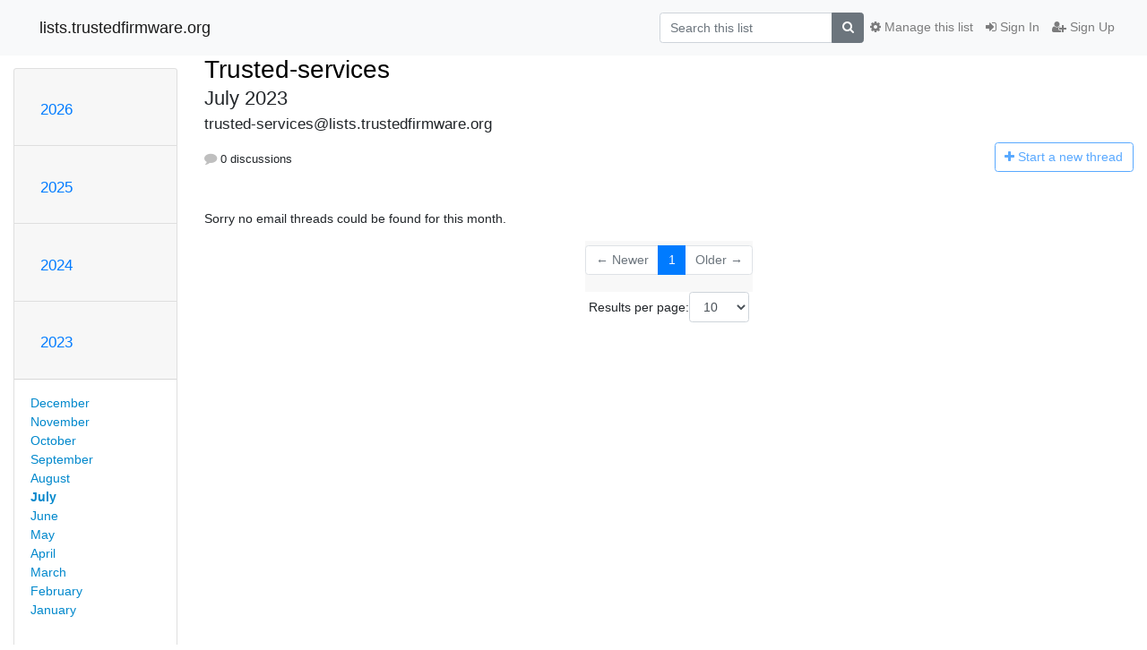

--- FILE ---
content_type: text/html; charset=utf-8
request_url: https://lists.trustedfirmware.org/archives/list/trusted-services@lists.trustedfirmware.org/2023/7/
body_size: 4163
content:




<!DOCTYPE HTML>
<html>
    <head>
        <meta http-equiv="Content-Type" content="text/html; charset=UTF-8" />
        <meta name="viewport" content="width=device-width, initial-scale=1.0" />
        <meta name="ROBOTS" content="INDEX, FOLLOW" />
        <title>
July 2023 - Trusted-services - lists.trustedfirmware.org
</title>
        <meta name="author" content="" />
        <meta name="dc.language" content="en" />
        <link rel="shortcut icon" href="/static/hyperkitty/img/favicon.ico" />
        <link rel="stylesheet" href="/static/hyperkitty/libs/jquery/smoothness/jquery-ui-1.10.3.custom.min.css" type="text/css" media="all" />
        <link rel="stylesheet" href="/static/hyperkitty/libs/fonts/font-awesome/css/font-awesome.min.css" type="text/css" media="all" />
        <link rel="stylesheet" href="/static/hyperkitty/libs/fonts/icomoon/icomoon.css" type="text/css" media="all"><link rel="stylesheet" href="/static/hyperkitty/libs/fonts/droid/droid.css" type="text/css" media="all"><link rel="stylesheet" href="/static/django-mailman3/css/main.css"><link rel="stylesheet" href="/static/CACHE/css/hyperkitty.b88cdae05126.css" type="text/css" media="all">
         
        
<link rel="alternate" type="application/rss+xml" title="Trusted-services" href="/archives/list/trusted-services@lists.trustedfirmware.org/feed/"/>

        

    </head>

    <body>

    


    <nav class="navbar sticky-top navbar-light bg-light navbar-expand-md">
        <div class="container">
            <div class="navbar-header col-md"> <!--part of navbar that's always present-->
                <button type="button" class="navbar-toggler collapsed" data-toggle="collapse" data-target=".navbar-collapse">
                    <span class="fa fa-bars"></span>
                </button>
                <a class="navbar-brand" href="/archives/">lists.trustedfirmware.org</a>

            </div> <!-- /navbar-header -->

            <div class="navbar-collapse collapse justify-content-end"> <!--part of navbar that's collapsed on small screens-->
                <!-- show dropdown for smaller viewports b/c login name/email may be too long -->
                <!-- only show this extra button/dropdown if we're in small screen sizes -->
                <div class="nav navbar-nav navbar-right auth dropdown d-sm-none">
                  <a href="#" role="button" class="btn dropdown-toggle" id="loginDropdownMenu"
                     data-toggle="dropdown" aria-haspopup="true" aria-expanded="false">
                        
                            <span class="fa fa-bars"></span>
                        
                    </a>
                      
                            <a role="menuitem" tabindex="-1" href="/accounts/login/?next=/archives/list/trusted-services%40lists.trustedfirmware.org/2023/7/">
                                <span class="fa fa-sign-in"></span>
                                Sign In
                            </a>
                            <a role="menuitem" tabindex="-1" href="/accounts/signup/?next=/archives/list/trusted-services%40lists.trustedfirmware.org/2023/7/">
                                <span class="fa fa-user-plus"></span>
                                Sign Up
                            </a>
                        

                </div>
                <form name="search" method="get" action="/archives/search" class="navbar-form navbar-right my-2 my-lg-2 order-1" role="search">
                    <input type="hidden" name="mlist" value="trusted-services@lists.trustedfirmware.org" />
                        <div class="input-group">
                            <input name="q" type="text" class="form-control"
                                   placeholder="Search this list"
                                   
                                   />
                            <span class="input-group-append">
                                <button class="btn btn-secondary" type="submit"><span class="fa fa-search"></span></button>
                            </span>
                        </div>
                </form>
                <!-- larger viewports -->
                <ul class="nav navbar-nav d-none d-sm-flex auth order-3">
                    
                        <li class="nav-item"><a href="/accounts/login/?next=/archives/list/trusted-services%40lists.trustedfirmware.org/2023/7/" class="nav-link">
                            <span class="fa fa-sign-in"></span>
                            Sign In
                        </a></li>
                        <li class="nav-item"><a href="/accounts/signup/?next=/archives/list/trusted-services%40lists.trustedfirmware.org/2023/7/" class="nav-link">
                            <span class="fa fa-user-plus"></span>
                            Sign Up
                        </a></li>
                    
                </ul>

                
                <ul class="nav navbar-nav order-2">
                    <li class="nav-item">
                    
                    <a href="/mailman3/lists/trusted-services.lists.trustedfirmware.org/" class="nav-link">
                        <span class="fa fa-cog"></span>
                        Manage this list
                    </a>
                    
                    </li>
                </ul>
                


            </div> <!--/navbar-collapse -->
        </div> <!-- /container for navbar -->
    </nav>

    

     <div class="modal fade" tabindex="-1" role="dialog" id="keyboard-shortcuts">
       <div class="modal-dialog" role="document">
         <div class="modal-content">
           <div class="modal-header">
             <button type="button" class="close" data-dismiss="modal" aria-label="Close"><span aria-hidden="true">&times;</span></button>
             <h4 class="modal-title">Keyboard Shortcuts</h4>
           </div>
           <div class="modal-body">
             <h3>Thread View</h3>
             <ul>
               <li><code>j</code>: Next unread message </li>
               <li><code>k</code>: Previous unread message </li>
               <li><code>j a</code>: Jump to all threads
               <li><code>j l</code>: Jump to MailingList overview
             </ul>
           </div>
         </div><!-- /.modal-content -->
       </div><!-- /.modal-dialog -->
     </div><!-- /.modal -->

     <div class="container">
        

<div class="row">






<div class="d-none d-md-block col-sm-2">
    <div class="row">
        <div class="col-12 accordion" id="months-list">
            
            <div class="card">
                <div class="card-header">
                    <h3 class="card-title btn btn-link">
                        <a data-toggle="collapse" data-target="#collapse0">
                            2026
                        </a>
                    </h3>
                </div>
                <div id="collapse0" class="panel-collapse
                         
                          collapse 
                         
                         " data-parent="#months-list">
                    <div class="card-body">
                        <ul class="list-unstyled">
                            
                            <li class="">
                                <a href="/archives/list/trusted-services@lists.trustedfirmware.org/2026/1/"
                                >January</a>
                            </li>
                            
                        </ul>
                    </div>
                </div>
            </div>
            
            <div class="card">
                <div class="card-header">
                    <h3 class="card-title btn btn-link">
                        <a data-toggle="collapse" data-target="#collapse1">
                            2025
                        </a>
                    </h3>
                </div>
                <div id="collapse1" class="panel-collapse
                         
                          collapse 
                         
                         " data-parent="#months-list">
                    <div class="card-body">
                        <ul class="list-unstyled">
                            
                            <li class="">
                                <a href="/archives/list/trusted-services@lists.trustedfirmware.org/2025/12/"
                                >December</a>
                            </li>
                            
                            <li class="">
                                <a href="/archives/list/trusted-services@lists.trustedfirmware.org/2025/11/"
                                >November</a>
                            </li>
                            
                            <li class="">
                                <a href="/archives/list/trusted-services@lists.trustedfirmware.org/2025/10/"
                                >October</a>
                            </li>
                            
                            <li class="">
                                <a href="/archives/list/trusted-services@lists.trustedfirmware.org/2025/9/"
                                >September</a>
                            </li>
                            
                            <li class="">
                                <a href="/archives/list/trusted-services@lists.trustedfirmware.org/2025/8/"
                                >August</a>
                            </li>
                            
                            <li class="">
                                <a href="/archives/list/trusted-services@lists.trustedfirmware.org/2025/7/"
                                >July</a>
                            </li>
                            
                            <li class="">
                                <a href="/archives/list/trusted-services@lists.trustedfirmware.org/2025/6/"
                                >June</a>
                            </li>
                            
                            <li class="">
                                <a href="/archives/list/trusted-services@lists.trustedfirmware.org/2025/5/"
                                >May</a>
                            </li>
                            
                            <li class="">
                                <a href="/archives/list/trusted-services@lists.trustedfirmware.org/2025/4/"
                                >April</a>
                            </li>
                            
                            <li class="">
                                <a href="/archives/list/trusted-services@lists.trustedfirmware.org/2025/3/"
                                >March</a>
                            </li>
                            
                            <li class="">
                                <a href="/archives/list/trusted-services@lists.trustedfirmware.org/2025/2/"
                                >February</a>
                            </li>
                            
                            <li class="">
                                <a href="/archives/list/trusted-services@lists.trustedfirmware.org/2025/1/"
                                >January</a>
                            </li>
                            
                        </ul>
                    </div>
                </div>
            </div>
            
            <div class="card">
                <div class="card-header">
                    <h3 class="card-title btn btn-link">
                        <a data-toggle="collapse" data-target="#collapse2">
                            2024
                        </a>
                    </h3>
                </div>
                <div id="collapse2" class="panel-collapse
                         
                          collapse 
                         
                         " data-parent="#months-list">
                    <div class="card-body">
                        <ul class="list-unstyled">
                            
                            <li class="">
                                <a href="/archives/list/trusted-services@lists.trustedfirmware.org/2024/12/"
                                >December</a>
                            </li>
                            
                            <li class="">
                                <a href="/archives/list/trusted-services@lists.trustedfirmware.org/2024/11/"
                                >November</a>
                            </li>
                            
                            <li class="">
                                <a href="/archives/list/trusted-services@lists.trustedfirmware.org/2024/10/"
                                >October</a>
                            </li>
                            
                            <li class="">
                                <a href="/archives/list/trusted-services@lists.trustedfirmware.org/2024/9/"
                                >September</a>
                            </li>
                            
                            <li class="">
                                <a href="/archives/list/trusted-services@lists.trustedfirmware.org/2024/8/"
                                >August</a>
                            </li>
                            
                            <li class="">
                                <a href="/archives/list/trusted-services@lists.trustedfirmware.org/2024/7/"
                                >July</a>
                            </li>
                            
                            <li class="">
                                <a href="/archives/list/trusted-services@lists.trustedfirmware.org/2024/6/"
                                >June</a>
                            </li>
                            
                            <li class="">
                                <a href="/archives/list/trusted-services@lists.trustedfirmware.org/2024/5/"
                                >May</a>
                            </li>
                            
                            <li class="">
                                <a href="/archives/list/trusted-services@lists.trustedfirmware.org/2024/4/"
                                >April</a>
                            </li>
                            
                            <li class="">
                                <a href="/archives/list/trusted-services@lists.trustedfirmware.org/2024/3/"
                                >March</a>
                            </li>
                            
                            <li class="">
                                <a href="/archives/list/trusted-services@lists.trustedfirmware.org/2024/2/"
                                >February</a>
                            </li>
                            
                            <li class="">
                                <a href="/archives/list/trusted-services@lists.trustedfirmware.org/2024/1/"
                                >January</a>
                            </li>
                            
                        </ul>
                    </div>
                </div>
            </div>
            
            <div class="card">
                <div class="card-header">
                    <h3 class="card-title btn btn-link">
                        <a data-toggle="collapse" data-target="#collapse3">
                            2023
                        </a>
                    </h3>
                </div>
                <div id="collapse3" class="panel-collapse
                         
                          show 
                         
                         " data-parent="#months-list">
                    <div class="card-body">
                        <ul class="list-unstyled">
                            
                            <li class="">
                                <a href="/archives/list/trusted-services@lists.trustedfirmware.org/2023/12/"
                                >December</a>
                            </li>
                            
                            <li class="">
                                <a href="/archives/list/trusted-services@lists.trustedfirmware.org/2023/11/"
                                >November</a>
                            </li>
                            
                            <li class="">
                                <a href="/archives/list/trusted-services@lists.trustedfirmware.org/2023/10/"
                                >October</a>
                            </li>
                            
                            <li class="">
                                <a href="/archives/list/trusted-services@lists.trustedfirmware.org/2023/9/"
                                >September</a>
                            </li>
                            
                            <li class="">
                                <a href="/archives/list/trusted-services@lists.trustedfirmware.org/2023/8/"
                                >August</a>
                            </li>
                            
                            <li class="current">
                                <a href="/archives/list/trusted-services@lists.trustedfirmware.org/2023/7/"
                                >July</a>
                            </li>
                            
                            <li class="">
                                <a href="/archives/list/trusted-services@lists.trustedfirmware.org/2023/6/"
                                >June</a>
                            </li>
                            
                            <li class="">
                                <a href="/archives/list/trusted-services@lists.trustedfirmware.org/2023/5/"
                                >May</a>
                            </li>
                            
                            <li class="">
                                <a href="/archives/list/trusted-services@lists.trustedfirmware.org/2023/4/"
                                >April</a>
                            </li>
                            
                            <li class="">
                                <a href="/archives/list/trusted-services@lists.trustedfirmware.org/2023/3/"
                                >March</a>
                            </li>
                            
                            <li class="">
                                <a href="/archives/list/trusted-services@lists.trustedfirmware.org/2023/2/"
                                >February</a>
                            </li>
                            
                            <li class="">
                                <a href="/archives/list/trusted-services@lists.trustedfirmware.org/2023/1/"
                                >January</a>
                            </li>
                            
                        </ul>
                    </div>
                </div>
            </div>
            
            <div class="card">
                <div class="card-header">
                    <h3 class="card-title btn btn-link">
                        <a data-toggle="collapse" data-target="#collapse4">
                            2022
                        </a>
                    </h3>
                </div>
                <div id="collapse4" class="panel-collapse
                         
                          collapse 
                         
                         " data-parent="#months-list">
                    <div class="card-body">
                        <ul class="list-unstyled">
                            
                            <li class="">
                                <a href="/archives/list/trusted-services@lists.trustedfirmware.org/2022/12/"
                                >December</a>
                            </li>
                            
                            <li class="">
                                <a href="/archives/list/trusted-services@lists.trustedfirmware.org/2022/11/"
                                >November</a>
                            </li>
                            
                            <li class="">
                                <a href="/archives/list/trusted-services@lists.trustedfirmware.org/2022/10/"
                                >October</a>
                            </li>
                            
                            <li class="">
                                <a href="/archives/list/trusted-services@lists.trustedfirmware.org/2022/9/"
                                >September</a>
                            </li>
                            
                            <li class="">
                                <a href="/archives/list/trusted-services@lists.trustedfirmware.org/2022/8/"
                                >August</a>
                            </li>
                            
                            <li class="">
                                <a href="/archives/list/trusted-services@lists.trustedfirmware.org/2022/7/"
                                >July</a>
                            </li>
                            
                            <li class="">
                                <a href="/archives/list/trusted-services@lists.trustedfirmware.org/2022/6/"
                                >June</a>
                            </li>
                            
                            <li class="">
                                <a href="/archives/list/trusted-services@lists.trustedfirmware.org/2022/5/"
                                >May</a>
                            </li>
                            
                            <li class="">
                                <a href="/archives/list/trusted-services@lists.trustedfirmware.org/2022/4/"
                                >April</a>
                            </li>
                            
                            <li class="">
                                <a href="/archives/list/trusted-services@lists.trustedfirmware.org/2022/3/"
                                >March</a>
                            </li>
                            
                        </ul>
                    </div>
                </div>
            </div>
            
        </div>
    </div>
    



<div class="d-none d-md-inline col-12 col-md-2">
    <div class="row d-flex justify-content-center flex-column align-items-center">
        
        <a href="/archives/list/trusted-services@lists.trustedfirmware.org/"
           class="btn btn-outline-primary p-2 m-2">
            <span class="fa fa-backward"></span>
            List overview</a>

        
        
    </br>
    <!-- Download as mbox -->
    
    <a href="/archives/list/trusted-services@lists.trustedfirmware.org/export/trusted-services@lists.trustedfirmware.org-2023-08.mbox.gz?start=2023-07-01&amp;end=2023-08-01" title="This month in gzipped mbox format"
          class="btn btn-outline-primary p-2 m-2">
        <i class="fa fa-download"></i> Download</a>
    
</div>
</div>


</div>


    <div id="thread-list" class="col-sm-12 col-md-10">
        <div class="thread-list-header row">
            <h1 class="col-12">
                <a href="/archives/list/trusted-services@lists.trustedfirmware.org/" class="list-name">
                    
                        Trusted-services
                    
                </a>
                <small class="d-none d-md-block">July 2023</small>
                <div class="d-md-none">
                    



<select id="months-list" class="form-control">
    
    <option disabled>----- 2026 -----</option>
    
    <option value="1">January 2026</option>
    
    
    <option disabled>----- 2025 -----</option>
    
    <option value="12">December 2025</option>
    
    <option value="11">November 2025</option>
    
    <option value="10">October 2025</option>
    
    <option value="9">September 2025</option>
    
    <option value="8">August 2025</option>
    
    <option value="7">July 2025</option>
    
    <option value="6">June 2025</option>
    
    <option value="5">May 2025</option>
    
    <option value="4">April 2025</option>
    
    <option value="3">March 2025</option>
    
    <option value="2">February 2025</option>
    
    <option value="1">January 2025</option>
    
    
    <option disabled>----- 2024 -----</option>
    
    <option value="12">December 2024</option>
    
    <option value="11">November 2024</option>
    
    <option value="10">October 2024</option>
    
    <option value="9">September 2024</option>
    
    <option value="8">August 2024</option>
    
    <option value="7">July 2024</option>
    
    <option value="6">June 2024</option>
    
    <option value="5">May 2024</option>
    
    <option value="4">April 2024</option>
    
    <option value="3">March 2024</option>
    
    <option value="2">February 2024</option>
    
    <option value="1">January 2024</option>
    
    
    <option disabled>----- 2023 -----</option>
    
    <option value="12">December 2023</option>
    
    <option value="11">November 2023</option>
    
    <option value="10">October 2023</option>
    
    <option value="9">September 2023</option>
    
    <option value="8">August 2023</option>
    
    <option selected="selected" value="7">July 2023</option>
    
    <option value="6">June 2023</option>
    
    <option value="5">May 2023</option>
    
    <option value="4">April 2023</option>
    
    <option value="3">March 2023</option>
    
    <option value="2">February 2023</option>
    
    <option value="1">January 2023</option>
    
    
    <option disabled>----- 2022 -----</option>
    
    <option value="12">December 2022</option>
    
    <option value="11">November 2022</option>
    
    <option value="10">October 2022</option>
    
    <option value="9">September 2022</option>
    
    <option value="8">August 2022</option>
    
    <option value="7">July 2022</option>
    
    <option value="6">June 2022</option>
    
    <option value="5">May 2022</option>
    
    <option value="4">April 2022</option>
    
    <option value="3">March 2022</option>
    
    
</select>



                </div>
            </h1>
            <span class="list-address col-12">trusted-services@lists.trustedfirmware.org</span>
            <ul class="list-unstyled list-stats thread-list-info col-6 col-sm-8">
                
                <li>
                    <i class="fa fa-comment"></i>
                    0 discussions
                </li>
            </ul>
            <div class="thread-new right col-6 col-sm-4" title="You must be logged-in to create a thread.">
                <a href="/archives/list/trusted-services@lists.trustedfirmware.org/message/new"
                   class="btn btn-outline-primary disabled">
                    <i class="fa fa-plus"></i>
                    <span class="d-none d-md-inline">Start a n</span><span class="d-md-none">N</span>ew thread
                </a>
            </div>
        </div>

        
            <p>Sorry no email threads could be found for this month.</p>
        

        


<div class="paginator">
<div class="row justify-content-center">
  <nav aria-label="Page navigation">
    <ul class="pagination">
    
        <li class="page-item disabled"><a href="#" class="page-link">&larr; Newer</a></li>
    

    
        
            <li class="page-item active"><span class="page-link">1</span></li>
        
    

    
        <li class="page-item disabled" class="page-item"><a href="#" class="page-link">Older &rarr;</a></li>
    
</ul>
</nav>
</div>
<div class="row">
<form class="form-inline jump-to-page" action="" method="get">
    <label>
        Jump to page:
        <select class="form-control input-sm" name="page">
        
            <option value="1"
                selected>
                1
            </option>
        
        </select>
    </label>
    
</form>

<form class="form-inline" action="" method="get">
    Results per page:
    <select name="count" class="form-control input-sm">
        
            <option value="10"
                
                selected="selected"
                
                >10
            </option>
        
            <option value="25"
                
                >25
            </option>
        
            <option value="50"
                
                >50
            </option>
        
            <option value="100"
                
                >100
            </option>
        
            <option value="200"
                
                >200
            </option>
        
    </select>
    
    <input type="submit" class="btn btn-default btn-sm" value="Update" />
</form>
</div>
</div>


    </div>

</div>


    </div> <!-- /container for content -->

    <footer class="footer">
      <div class="container">
        <p class="text-muted">
            Powered by <a href="http://hyperkitty.readthedocs.org">HyperKitty</a> version 1.3.5.
        </p>
      </div>
    </footer>

    <script src="/static/hyperkitty/libs/jquery/jquery-3.6.0.min.js"></script>
    <script src="/static/hyperkitty/libs/jquery/jquery-ui-1.10.3.custom.min.js"></script>
    <script type="text/javascript" src="/static/hyperkitty/libs/popper/popper.min.js"></script>
<script type="text/javascript" src="/static/hyperkitty/libs/bootstrap/javascripts/bootstrap.min.js"></script>
<script type="text/javascript" src="/static/hyperkitty/libs/mousetrap/mousetrap.min.js"></script>
<script type="text/javascript" src="/static/hyperkitty/libs/jquery.expander.js"></script>
<script type="text/javascript" src="/static/hyperkitty/libs/d3.v2.min.js"></script>
<script type="text/javascript" src="/static/hyperkitty/libs/jquery.hotkeys.js"></script>
<script type="text/javascript" src="/static/django-mailman3/js/main.js"></script>
<script type="text/javascript" src="/static/hyperkitty/js/hyperkitty-common.js"></script>
<script type="text/javascript" src="/static/hyperkitty/js/hyperkitty-index.js"></script>
<script type="text/javascript" src="/static/hyperkitty/js/hyperkitty-overview.js"></script>
<script type="text/javascript" src="/static/hyperkitty/js/hyperkitty-thread.js"></script>
<script type="text/javascript" src="/static/hyperkitty/js/hyperkitty-userprofile.js"></script>
    
<script>
$(document).ready(function() {
    $('span.expander').expander({
        slicePoint: 100,
        userCollapseText : '<br /><br /><a class="btn-expander"><i class="fa fa-minus-square-o" aria-label="View less"></i> View less</a>',
        expandText : '<br /><a class="btn-expander"><i class="fa fa-plus-square-o" aria-label="View more"></i> View more</a>',
        beforeExpand: function() {
            $(this).removeClass("collapsed");
            $(this).addClass("expanded");
        },
        onCollapse: function() {
            $(this).removeClass("expanded");
            $(this).addClass("collapsed");
        }
    });
    setup_category();

    // onchange event for month_list select (seen only in tiny/xs viewports)
    // only add this event listener if the element exists
    if ($('select#months-list').length > 0) {
        $('select#months-list').change(function() {
            var date = $('select#months-list>option:selected').text().split(' ');
            var url = "/archives/list/trusted-services@lists.trustedfirmware.org/9999/0/";
            url = url.replace('0', $(this).val());
            url = url.replace('9999', date[1]);
            window.parent.location.href = url;
        });
    }

});
</script>


    


    </body>
</html>


--- FILE ---
content_type: application/javascript
request_url: https://lists.trustedfirmware.org/static/hyperkitty/js/hyperkitty-common.js
body_size: 2950
content:
/* eslint no-undef: "off" */
/* eslint no-unused-vars: "off" */
/*
 * Copyright (C) 2012-2012 by the Free Software Foundation, Inc.
 *
 * This file is part of HyperKitty.
 *
 * HyperKitty is free software: you can redistribute it and/or modify it under
 * the terms of the GNU General Public License as published by the Free
 * Software Foundation, either version 3 of the License, or (at your option)
 * any later version.
 *
 * HyperKitty is distributed in the hope that it will be useful, but WITHOUT
 * ANY WARRANTY; without even the implied warranty of MERCHANTABILITY or
 * FITNESS FOR A PARTICULAR PURPOSE.  See the GNU General Public License for
 * more details.
 *
 * You should have received a copy of the GNU General Public License along with
 * HyperKitty.  If not, see <http://www.gnu.org/licenses/>.
 *
 * Author: Aurelien Bompard <abompard@fedoraproject.org>
 */


/*
 * Generic
 */
function form_to_json(form) {
    var form_data = form.serializeArray();
    var data = {};
    for (var input in form_data) {
        data[form_data[input].name] = form_data[input].value;
    }
    return data;
}



/*
 * Voting
 */

function vote(elem) {
    if ($(elem).hasClass("disabled")) {
        return;
    }
    var value = parseInt($(elem).attr("data-vote"));
    var form = $(elem).parents("form").first();
    var data = form_to_json(form);
    data['vote'] = value;
    $.ajax({
        type: "POST",
        url: form.attr("action"),
        dataType: "json",
        data: data,
        success: function(response) {
            form.replaceWith($(response.html));
        },
        error: function(jqXHR, textStatus, errorThrown) {
            alert(jqXHR.responseText);
        }
    });
}


function setup_vote() {
    $("div.container").on("click", "a.vote", function(e) {
        e.preventDefault();
        vote(this);
    });
}



/*
 * Recent activity bar chart
 */

function chart(elem_id, data, default_props) {
    /* Function for grid lines, for x-axis */
    function make_x_axis() {
    return d3.svg.axis()
        .scale(x)
        .orient("bottom")
        .ticks(d3.time.days, 1)
    }

    /* Function for grid lines, for y-axis */
    function make_y_axis() {
    return d3.svg.axis()
        .scale(y)
        .orient("left")
        .ticks(5)
    }
    if (typeof default_props === "undefined") {
        default_props = {};
    }

    if (!data) { return; }

    var props = {width: 250, height: 50};
    $.extend(props, default_props);
    var margin = {top: 0, right: 0, bottom: 0, left: 0},
        width = props.width - margin.left - margin.right,
        height = props.height - margin.top - margin.bottom;

    var w = Math.floor(width / data.length);

    var format_in = d3.time.format("%Y-%m-%d");
    var format_out = d3.time.format("");

    var x = d3.time.scale()
        .range([0, width]);

    var y = d3.scale.linear()
        .range([height, 0]);

    var xAxis = d3.svg.axis()
        .scale(x)
        .orient("bottom")
    .tickSize(0,0) // change to 2,2 for ticks
        .tickFormat(format_out)
        .ticks(d3.time.days, 1);

    var yAxis = d3.svg.axis()
        .scale(y)
        .orient("left")
    .tickSize(0,0) // change to 4,3 for ticks
        .ticks("") // change to 2 for y-axis tick labels
        .tickSubdivide(1);

    var area = d3.svg.area()
        .x(function(d) { return x(d.date); })
      //  .y0(height)
        .y(function(d) { return y(d.count); });

    var svg = d3.select(elem_id).append("svg")
    .attr("class", "chart-data")
        .attr("width", width + margin.left + margin.right)
        .attr("height", height + margin.top + margin.bottom)
      .append("g")
        .attr("transform", "translate(" + margin.left + "," + margin.top + ")");

    // Convert dates if necessary
    data.forEach(function(d) {
        if (typeof d.date === "string") {
            d.date = format_in.parse(d.date);
        }
    });

    x.domain(d3.extent(data, function(d) { return d.date; }));
    y.domain([0, d3.max(data, function(d) { return d.count; })]);


    /* Draw the grid lines, for x-axis */
    svg.append("g")
    .attr("class", "grid")
    .attr("Transform", "translate(0, " + height + ")")
    .call(make_x_axis()
        .tickSize(height, 0, 0)
        .tickFormat("")
    )

    /* Draw the grid lines, for y-axis */
    svg.append("g")
    .attr("class", "grid")
    .call(make_y_axis()
        .tickSize(-width, 0, 0)
        .tickFormat("")
    )

    svg.append("g").attr("class", "bars").selectAll("rect")
        .data(data)
    .enter().append("rect")
        .attr("x", function(d) { return x(d.date); })
        //.attr("y0", height)
        .attr("y", function(d) { return y(d.count); })
        .attr("width", w)
        .attr("height", function(d) { return height - y(d.count); });

    /* draw x-axis */
    svg.append("g")
        .attr("class", "x axis")
        .attr("transform", "translate(0," + height + ")")
      . call(xAxis)
      /*.selectAll("text")
        .attr("y", -5)
        .attr("x", -30)
        .attr("transform", function(d) {
            return "rotate(-90)"
            });*/

    /* Y-axis label */
    svg.append("g")
        .attr("class", "y axis")
        .call(yAxis)
    /*.append("text")
      .attr("transform", "rotate(-90)")
      .attr("y", 0)
      .attr("x", 0 - height/2)
      .attr("dy", "-3em")
      .style("text-anchor", "middle")
      .style("fill", "#777")
        .text("Messages"); */
}


function ajax_chart(url, elements, props) {
    elements = $(elements);
    if (elements.data("chart_loading") || elements.find("img.ajaxloader").length == 0) {
        return; // already loaded or being loaded
    }
    elements.data("chart_loading", true);
    // if there's already a chart drawn, remove it and then redraw
    // this would occur when resizing the browser
    if (elements.find("svg.chart-data")) {
        elements.find("svg.chart-data").remove();
    }
    return $.ajax({
        dataType: "json",
        url: url,
        success: function(data) {
            elements.each(function(index, elem) {
                chart($(this).get(0), data.evolution, props);
            });
        },
        error: function(jqXHR, textStatus, errorThrown) {
            //alert(jqXHR.responseText);
        },
        complete: function(jqXHR, textStatus) {
            // if the list is private we have no info, remove the img anyway
            elements.find("img.ajaxloader").remove();
            elements.removeData("chart_loading");
        }
    });
}




/*
 * Misc.
 */

function setup_tooltips() {
    // Setup tooltips
    $("body").tooltip({selector: '[data-toggle="tooltip"]'});
    // Setup disabled tooltips
    $("body")
        .tooltip({selector: "a.disabled"})
        .on("click", "a.disabled", function(e) {
            e.preventDefault();
        });
}

function setup_flash_messages() {
    $('.flashmsgs .alert.alert-success').delay(3000).fadeOut('slow');
}

function setup_back_to_top_link(offset, duration) {
    // default scroll to top animation will last 1/4 secs
    duration = (typeof duration !== 'undefined' ? duration : 250);
    $(window).scroll(function() {
        var button = $(".back-to-top");
        if ($(this).scrollTop() > offset && button.is(":hidden")) {
            $(".back-to-top").stop().fadeIn(duration);
        } else if ($(this).scrollTop() <= offset && button.is(":visible")) {
            $(".back-to-top").stop().fadeOut(duration);
        }
    });
    $(".back-to-top").click(function(e) {
        e.preventDefault();
        $("html").animate({scrollTop: 0}, duration);
    })
}

function setup_send_as() {
    $("div.container").on("click", ".send-as-default", function(e) {
        e.preventDefault();
        var select = $(this).next();
        $(this).hide();
        select.show();
    });
}

function setup_expander() {
    $('span.expander').expander({
        slicePoint: 500,
        userCollapseText : '\n[View Less]',
        expandText : '\n[View More]',
        beforeExpand: function() {
            $(this).removeClass("collapsed");
            $(this).addClass("expanded");
        },
        onCollapse: function() {
            $(this).removeClass("expanded");
            $(this).addClass("collapsed");
        }
    });
}

// Setup keybaord shortcuts on all pages. This
function setup_keyboard_shortcuts() {
    Mousetrap.bind('?', function() {
        $("#keyboard-shortcuts").modal('toggle');
    });
}


/*
 * Activate
 */

$(document).ready(function() {
    setup_vote();
    setup_tooltips();
    setup_flash_messages();
    setup_emails_list();
    setup_send_as();
    setup_expander();
    setup_fixed_font();
    setup_keyboard_shortcuts();
});


--- FILE ---
content_type: application/javascript
request_url: https://lists.trustedfirmware.org/static/hyperkitty/js/hyperkitty-thread.js
body_size: 3561
content:
/* eslint no-undef: "off" */
/* eslint no-unused-vars: "off" */
/*
 * Copyright (C) 2012-2012 by the Free Software Foundation, Inc.
 *
 * This file is part of HyperKitty.
 *
 * HyperKitty is free software: you can redistribute it and/or modify it under
 * the terms of the GNU General Public License as published by the Free
 * Software Foundation, either version 3 of the License, or (at your option)
 * any later version.
 *
 * HyperKitty is distributed in the hope that it will be useful, but WITHOUT
 * ANY WARRANTY; without even the implied warranty of MERCHANTABILITY or
 * FITNESS FOR A PARTICULAR PURPOSE.  See the GNU General Public License for
 * more details.
 *
 * You should have received a copy of the GNU General Public License along with
 * HyperKitty.  If not, see <http://www.gnu.org/licenses/>.
 *
 * Author: Aurelien Bompard <abompard@fedoraproject.org>
 */


/*
 * Categories
 */

function setup_category() {
    $(".thread-category form").submit(function (e) {
        e.preventDefault();
        var widget = $(this).parents(".thread-category").first();
        $.ajax({
            type: "POST",
            //dataType: "json",
            data : $(this).serialize(),
            url: $(this).attr("action"),
            success: function(data) {
                widget.html(data);
                setup_category();
            },
            error: function(jqXHR, textStatus, errorThrown) {
                // authentication and invalid data
                alert(jqXHR.responseText);
            }
        });
    });
    $(".thread-category a.label").click(function(e) {
        e.preventDefault();
        if ($(this).hasClass("disabled")) {
            return;
        }
        $(this).hide()
            .parents(".thread-category").first()
            .find("form").show();
    });
    $(".thread-category form select").change(function() {
        $(this).parents("form").first().submit();
    });
}


/*
 * Tagging
 */

function setup_tags() {
    function post_tags(e) {
        var form = $(this);
        e.preventDefault();
        $.ajax({
            type: "POST",
            dataType: "json",
            data : form.serialize(),
            url: form.attr("action"),
            success: function(data) {
                $("#tags").html(data.html);
                $("#tags form").submit(post_tags);
                $("#tags form a").click(function(e) {
                    e.preventDefault();
                    $(this).parents("form").first().submit();
                });
            },
            error: function(jqXHR, textStatus, errorThrown) {
                // authentication and invalid data
                alert(jqXHR.responseText);
            },
            complete: function(jqXHR, textStatus) {
                form.find("#id_tag").val("");
            }
        });
    }
    $("#add-tag-form").submit(post_tags);
    $("#tags form").submit(post_tags);
    $("#tags form a").click(function(e) {
        e.preventDefault();
        $(this).parents("form").first().submit();
    });
    // Autocomplete
    $("#id_tag").autocomplete({
        //minLength: 2,
        source: $("#add-tag-form").attr("data-autocompleteurl")
    });
}


/*
 * Favorites
 */

function setup_favorites() {
    $(".favorite input[name='action']").bind("change", function() {
        // bind the links' visibilities to the hidden input status
        var form = $(this).parents("form").first();
        if ($(this).val() === "add") {
            form.find("a.saved").hide();
            form.find("a.notsaved").show();
        } else {
            form.find("a.notsaved").hide();
            form.find("a.saved").show();
        }
    }).trigger("change");
    $(".favorite a").bind("click", function(e) {
        e.preventDefault();
        if ($(this).hasClass("disabled")) {
            return;
        }
        var form = $(this).parents("form").first();
        var action_field = form.find("input[name='action']");
        var data = form_to_json(form);
        $.ajax({
            type: "POST",
            url: form.attr("action"),
            dataType: "text",
            data: data,
            success: function(response) {
                // Update the UI
                if (action_field.val() === "add") {
                    action_field.val("rm");
                } else {
                    action_field.val("add");
                }
                action_field.trigger("change");
            },
            error: function(jqXHR, textStatus, errorThrown) {
                alert(jqXHR.responseText);
            }
        });
    });
}



/*
 * Replies
 */

function setup_emails_list() {
    // Attachements
    $("div.container").tooltip({
            selector: ".email-info .attachments-list a",
            placement: "right"
    });
    // Quotes
    $("div.container").on("click", 'div.email-body .quoted-switch a', function(e) {
            e.preventDefault();
            $(this).parent().next(".quoted-text").slideToggle('fast');
        });
    setup_replies();
}

function fold_quotes(baseElem) {
    $(baseElem).find('div.email-body .quoted-text').each(function() {
        var linescount = $(this).text().split("\n").length;
        if (linescount > 3) {
            // hide if the quote is more than 3 lines long
            $(this).hide();
        }
    });
}

function setup_replies() {
    $("body")
        .tooltip({selector: "a.reply"})
        .on("click", "a.reply", function(e) {
            if ($(this).hasClass("reply-mailto")) { return; }
            e.preventDefault();
            $(this).parent(".email-info").find(".reply-form").slideToggle("fast", function() {
                if ($(this).css("display") === "block") {
                    $(this).find("textarea").focus();
                }
            });
        });
    $("body").on("click", "a.reply-mailto", function(e) {
        // Close the reply form, we're going to use email software
        var replyform = $(this).parents(".reply-form").first().slideUp();
        return;
    });
    $("body").on("click", ".reply-form button[type='submit']", function(e) {
        e.preventDefault();
        var button = $(this);
        var form = $(this).parents("form").first();
        // remove previous error messages
        form.find("div.reply-result").remove();
        var form_elements =  form.find("input").add(
            form.find("textarea")).add(form.find("button"));
        var data = form_to_json(form);
        $.ajax({
            type: "POST",
            url: form.attr("action"),
            dataType: "json",
            data: data,
            success: function(response) {
                var server_reply = $(response.message_html);
                if (server_reply) {
                    // server_reply can be null if it's a new thread
                    server_reply.insertAfter(form.parents(".email").first().parent());
                }
                form.parents(".reply-form").first().slideUp(function() {
                    form.find("textarea").val("");
                    if (server_reply) server_reply.slideDown();
                });
                $('<div class="reply-result"><div class="alert alert-success">'
                  + response.result + '</div></div>')
                    .appendTo(form.parents('.email-info').first())
                    .delay(2000).fadeOut('slow', function() { $(this).remove(); });
            },
            error: function(jqXHR, textStatus, errorThrown) {
                $('<div class="reply-result"><div class="alert alert-danger">'
                  + '<button type="button" class="close" data-dismiss="alert">&times;</button> '
                  + jqXHR.responseText + '</div></div>')
                    .css("display", "none").prependTo(form).slideDown();
            },
            complete: function(jqXHR, textStatus) {
                form_elements.prop("disabled", false);
            }
        });
        form_elements.prop("disabled", true);
    });
    $("body").on("click", ".reply-form a.cancel", function(e) {
        e.preventDefault();
        $(this).parents(".reply-form").first().slideUp();
    });
    $("body").on("click", ".reply-form a.quote", function(e) {
        e.preventDefault();
        var quoted = $(this).parents(".email").first()
                        .find(".email-body").clone()
                        .find(".quoted-switch").remove().end()
                        .find(".quoted-text").text(function(index, oldText) {
                          return oldText.replace(/^/mg, "> ");
                        }).end()
                        .text();
        var textarea = $(this).parents(".reply-form").find("textarea");
        // remove signature
        var sig_index = quoted.search(/^-- $/m);
        if (sig_index != -1) {
            quoted = quoted.substr(0, sig_index);
        }
        // set reply attribution
        var attribution = $(this).parents(".email").first()
                            .find(".email-author .name").clone().text();
        // add quotation marks
        quoted = $.trim(quoted).replace(/^/mg, "> ");
        // insert before any previous text
        textarea.val($.trim(attribution) + " wrote:\n" + quoted + "\n" + textarea.val());
        textarea.focus();
    });
    function set_new_thread(checkbox) {
        var this_form = checkbox.closest("form");
        var subj = this_form.find("p.new-subject");
        if (checkbox.is(":checked")) {
            subj.slideDown("fast");
            subj.find("input").focus();
        } else {
            subj.slideUp("fast");
            this_form.find("textarea").focus();
        }
    }
    $("body").on("change", ".reply-form input[name='newthread']", function() {
        set_new_thread($(this));
    });
}

function setup_unreadnavbar(element) {
    element = $(element);
    if (element.length === 0) {
        return;
    }
    var current_index;
    function scroll(inc) {
        var unreads = $(".email.unread");
        if (unreads.length == 0) { return; }
        if (typeof current_index == "undefined") {
            if (inc == 1) { current_index = -1; }
            if (inc == -1) { current_index = unreads.length; }
        }
        current_index = current_index + inc;
        if (current_index < 0) { current_index = unreads.length - 1; }
        if (current_index >= unreads.length) { current_index = 0; }
        element.find(".unreadindex").text(current_index + 1);
        // compensate for the fixed banner at the top
        var target = unreads.eq(current_index).offset().top - 70;
        $("html,body").stop(true, false).animate({
            scrollTop: target
        }, 500);
    }
    element.find(".nextunread").click(function(e) { e.preventDefault(); scroll(1); });
    element.find(".prevunread").click(function(e) { e.preventDefault(); scroll(-1); });
    $(document).bind("keydown", "j", function(e) { scroll(1); });
    $(document).bind("keydown", "k", function(e) { scroll(-1); });
    element.find("a").tooltip();
    element.animate({height: "show"}, 700);
}



/*
 * Thread replies list
 * Updates the list of replies in a thread chunk-by-chunk to avoid blocking the
 * UI
 */

function update_thread_replies(url) {
    function load_more(current_url) {
        $.ajax({
            dataType: "json",
            url: current_url,
            success: function(data) {
                // replies
                var newcontent = $(data.replies_html);
                $(".replies").append(newcontent)
                             .append($(".replies .ajaxloader"));
                fold_quotes(newcontent);
                // load the rest if applicable
                if (data.more_pending) {
                    load_more(url+"&offset="+data.next_offset);
                } else {
                    $(".replies .ajaxloader").remove();
                }
            },
            error: function(jqXHR, textStatus, errorThrown) {
                if (jqXHR.responseText !== "") {
                    alert(jqXHR.responseText);
                }
            }
        });
    }
    load_more(url);
}


/*
 * Re-attach threads
 */
function setup_reattach() {
    $(".reattach-thread li.manual input[type='text']").focus( function() {
        $(this).parents("li").first()
            .find("input[type='radio']")
            .prop("checked", true);
    });
    $(".reattach-thread form.search").submit(function (e) {
        e.preventDefault();
        var results_elem = $(this).parent().find("ul.suggestions");
        var url = $(this).attr("action") + "?" + $(this).serialize();
        results_elem.find("img.ajaxloader").show();
        $.ajax({
            url: url,
            success: function(data) {
                results_elem.html(data);
            },
            error: function(jqXHR, textStatus, errorThrown) {
                alert(jqXHR.responseText);
            },
            complete: function(jqXHR, textStatus) {
                results_elem.find("img.ajaxloader").hide();
            }
        });
    }).submit();
}


/*
 * Handle click on the "fixed-font" toggle.
 */
function setup_fixed_font() {
    $(document).on("click", ".toggle-font", function() {
        $(this).parents('.email').find('.email-body').toggleClass('fixed')
    });
}


/*
 * Setup keyboard shortcuts.
 */

function setup_thread_keyboard_shortcuts() {
    // First, setup the shortcut to goto all threads.
    Mousetrap.bind('j a', function() {
        window.location.href = '../../latest';
    });
    Mousetrap.bind('j l', function() {
        window.location.href = '../../';
    });
}
